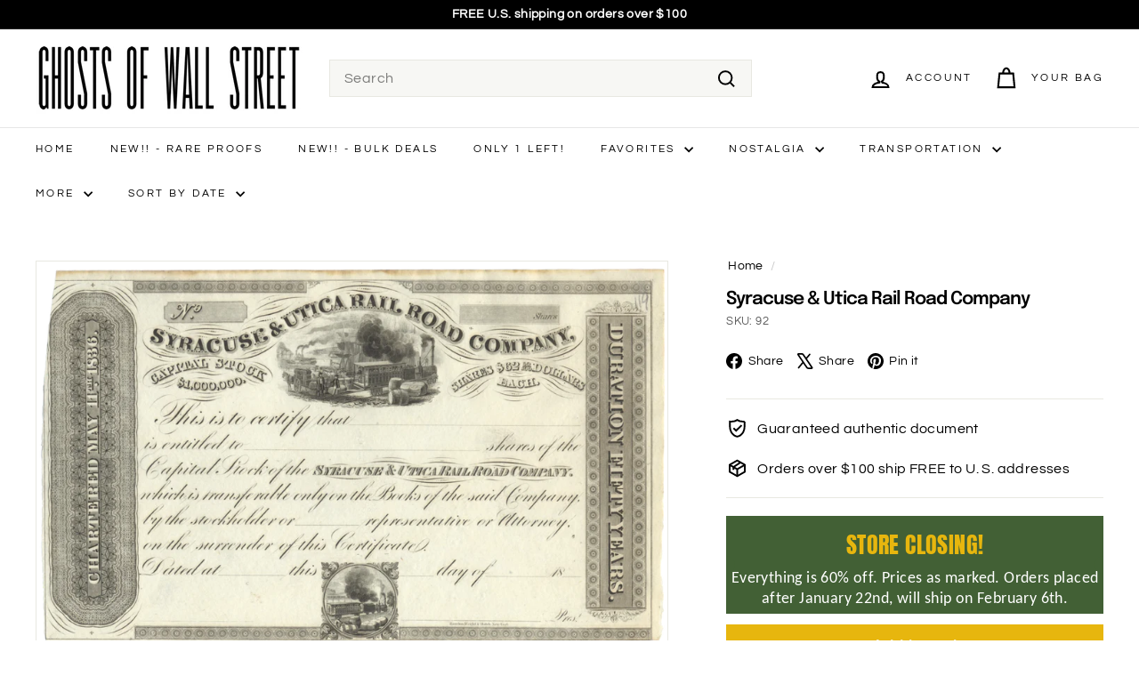

--- FILE ---
content_type: text/javascript; charset=utf-8
request_url: https://ghostsofwallstreet.com/products/syracuse-utica-rail-road-company.js
body_size: 1444
content:
{"id":7533184549112,"title":"Syracuse \u0026 Utica Rail Road Company","handle":"syracuse-utica-rail-road-company","description":"\u003cmeta charset=\"utf-8\"\u003e\n\u003ch5\u003eProduct Details\u003c\/h5\u003e\n\u003cstrong\u003e\u003cspan size=\"4\" style=\"font-size: large;\" data-mce-style=\"font-size: large;\"\u003eCompany\u003c\/span\u003e\u003c\/strong\u003e\u003cbr\u003e\u003cspan size=\"3\" style=\"font-size: medium;\" data-mce-style=\"font-size: medium;\"\u003eSyracuse \u0026amp; Utica Rail Road Company\u003c\/span\u003e\u003cbr\u003e\u003cbr\u003e\u003cstrong\u003e\u003cspan size=\"4\" style=\"font-size: large;\" data-mce-style=\"font-size: large;\"\u003eCertificate Type\u003c\/span\u003e\u003c\/strong\u003e\u003cbr\u003e\u003cspan size=\"3\" style=\"font-size: medium;\" data-mce-style=\"font-size: medium;\"\u003eCapital Stock\u003c\/span\u003e\u003cbr\u003e\u003cbr\u003e\u003cstrong\u003e\u003cspan size=\"4\" style=\"font-size: large;\" data-mce-style=\"font-size: large;\"\u003eDate Issued\u003c\/span\u003e\u003c\/strong\u003e\u003cbr\u003e\u003cspan size=\"3\" style=\"font-size: medium;\" data-mce-style=\"font-size: medium;\"\u003eUnissued, circa 1830's\u003c\/span\u003e\u003cbr\u003e\u003cbr\u003e\u003cstrong\u003e\u003cspan size=\"4\" style=\"font-size: large;\" data-mce-style=\"font-size: large;\"\u003eCanceled\u003c\/span\u003e\u003c\/strong\u003e\u003cbr\u003e\u003cspan size=\"3\" style=\"font-size: medium;\" data-mce-style=\"font-size: medium;\"\u003eNo\u003c\/span\u003e\u003cbr\u003e\u003cbr\u003e\u003cstrong\u003e\u003cspan size=\"4\" style=\"font-size: large;\" data-mce-style=\"font-size: large;\"\u003ePrinter\u003c\/span\u003e\u003c\/strong\u003e\u003cbr\u003e\u003cspan size=\"3\" style=\"font-size: medium;\" data-mce-style=\"font-size: medium;\"\u003eRawdon, Wright \u0026amp; Hatch\u003c\/span\u003e\u003cbr\u003e\u003cbr\u003e\u003cstrong\u003e\u003cspan size=\"4\" style=\"font-size: large;\" data-mce-style=\"font-size: large;\"\u003eSignatures\u003c\/span\u003e\u003c\/strong\u003e\u003cbr\u003e\u003cspan size=\"3\" style=\"font-size: medium;\" data-mce-style=\"font-size: medium;\"\u003eNA\u003c\/span\u003e\u003cbr\u003e\u003cbr\u003e\u003cstrong\u003e\u003cspan size=\"4\" style=\"font-size: large;\" data-mce-style=\"font-size: large;\"\u003eApproximate Size\u003c\/span\u003e\u003c\/strong\u003e\u003cbr\u003e\u003cspan size=\"3\" style=\"font-size: medium;\" data-mce-style=\"font-size: medium;\"\u003e10\" (w) by 6\" (h)\u003c\/span\u003e\u003cbr\u003e\u003cbr\u003e\u003cstrong\u003e\u003cspan size=\"4\" style=\"font-size: large;\" data-mce-style=\"font-size: large;\"\u003eImages\u003c\/span\u003e\u003c\/strong\u003e\u003cbr\u003e\u003cspan size=\"3\" style=\"font-size: medium;\" data-mce-style=\"font-size: medium;\"\u003eRepresentative of the piece you will receive\u003c\/span\u003e\u003cbr\u003e\u003cbr\u003e\u003cstrong\u003e\u003cspan size=\"4\" style=\"font-size: large;\" data-mce-style=\"font-size: large;\"\u003eGuaranteed Authentic\u003c\/span\u003e\u003c\/strong\u003e\u003cbr\u003e\u003cspan size=\"3\" style=\"font-size: medium;\" data-mce-style=\"font-size: medium;\"\u003eYes\u003c\/span\u003e\u003cbr\u003e\u003cbr\u003e\u003cstrong\u003e\u003cspan size=\"4\" style=\"font-size: large;\" data-mce-style=\"font-size: large;\"\u003eAdditional Details\u003c\/span\u003e\u003c\/strong\u003e\u003cbr\u003e\u003cspan size=\"3\" style=\"font-size: medium;\" data-mce-style=\"font-size: medium;\"\u003eNA\u003c\/span\u003e\u003cbr\u003e\u003cbr\u003e\u003cstrong\u003e\u003cspan size=\"4\" style=\"font-size: large;\" data-mce-style=\"font-size: large;\"\u003eReference\u003c\/span\u003e\u003c\/strong\u003e\n\u003cdiv data-mce-fragment=\"1\" style=\"text-align: left;\" data-mce-style=\"text-align: left;\"\u003e\n\u003cimg data-mce-fragment=\"1\" height=\"17\" width=\"46\" style=\"margin-bottom: -4px; float: none;\" src=\"https:\/\/cdn.shopify.com\/s\/files\/1\/0055\/6253\/1904\/files\/CoxRail_5e56aa52-b541-4d8f-8dff-4ac5f82f6c51_480x480.png?v=1674510730\" data-mce-src=\"https:\/\/cdn.shopify.com\/s\/files\/1\/0055\/6253\/1904\/files\/CoxRail_5e56aa52-b541-4d8f-8dff-4ac5f82f6c51_480x480.png?v=1674510730\" data-mce-style=\"margin-bottom: -4px; float: none;\"\u003e \u003ca href=\"https:\/\/www.coxrail.com\/database\/private2.asp?C=20999\u0026amp;t=rry\" target=\"_blank\"\u003e$25 to $50\u003c\/a\u003e\n\u003c\/div\u003e\n\u003ch5\u003eHistorical Context\u003c\/h5\u003e\n\u003cp style=\"font-size: 16px;\" data-mce-style=\"font-size: 16px;\"\u003eThe Syracuse and Utica Railroad was chartered May 1, 1836, and had to pay the state for any freight displaced from the Erie Canal. The full line opened July 4, 1839, extending the line further to Syracuse, New York to Rome, New York (and further to Auburn, New York via the already-opened Auburn and Syracuse Railroad).\u003cbr\u003e\u003cbr\u003eThe road was consolidated into the New York Central Railroad in 1853.\u003cbr\u003e\u003c\/p\u003e\n\u003ch5\u003eRelated Collections\u003c\/h5\u003e\n\u003cdiv data-mce-fragment=\"1\" style=\"text-align: center;\" data-mce-style=\"text-align: centert;\"\u003e\n\n\u003ca href=\"https:\/\/ghostsofwallstreet.com\/collections\/railroad\" target=\"_blank\"\u003e\u003cimg data-mce-fragment=\"1\" height=\"113\" width=\"120\" alt=\"\" src=\"https:\/\/cdn.shopify.com\/s\/files\/1\/0055\/6253\/1904\/files\/CollectionIconRailroad.png?v=1664138815\" data-mce-src=\"https:\/\/cdn.shopify.com\/s\/files\/1\/0055\/6253\/1904\/files\/CollectionIconRailroad.png?v=1664138815\"\u003e\u003c\/a\u003e \u003ca href=\"https:\/\/ghostsofwallstreet.com\/collections\/new-york-railroads\" target=\"_blank\"\u003e\u003cimg data-mce-fragment=\"1\" src=\"https:\/\/cdn.shopify.com\/s\/files\/1\/0055\/6253\/1904\/files\/CollectionIconNewYorkRailroads_2469c022-a576-4698-be0f-a674a174ae71.png?v=1665229021\" width=\"120\" height=\"113\" data-mce-src=\"https:\/\/cdn.shopify.com\/s\/files\/1\/0055\/6253\/1904\/files\/CollectionIconNewYorkRailroads_2469c022-a576-4698-be0f-a674a174ae71.png?v=1665229021\"\u003e\u003c\/a\u003e \u003ca href=\"https:\/\/ghostsofwallstreet.com\/collections\/new-york-central-railroad\"\u003e\u003cimg data-mce-fragment=\"1\" src=\"https:\/\/cdn.shopify.com\/s\/files\/1\/0055\/6253\/1904\/files\/CollectionIconNewYorkCentralRR.png?v=1664710408\" width=\"120\" height=\"113\" data-mce-src=\"https:\/\/cdn.shopify.com\/s\/files\/1\/0055\/6253\/1904\/files\/CollectionIconNewYorkCentralRR.png?v=1664710408\"\u003e\u003c\/a\u003e \u003ca href=\"https:\/\/ghostsofwallstreet.com\/collections\/syracuse-new-york\"\u003e\u003cimg data-mce-fragment=\"1\" src=\"https:\/\/cdn.shopify.com\/s\/files\/1\/0055\/6253\/1904\/files\/CollectionIconSyracuseNewYork.png?v=1671120229\" width=\"120\" height=\"113\" data-mce-src=\"https:\/\/cdn.shopify.com\/s\/files\/1\/0055\/6253\/1904\/files\/CollectionIconSyracuseNewYork.png?v=1671120229\"\u003e\u003c\/a\u003e \u003ca href=\"https:\/\/ghostsofwallstreet.com\/collections\/utica-new-york\"\u003e\u003cimg data-mce-fragment=\"1\" height=\"113\" width=\"120\" src=\"https:\/\/cdn.shopify.com\/s\/files\/1\/0055\/6253\/1904\/files\/CollectionIconUticaNewYork.png?v=1671140394\" data-mce-src=\"https:\/\/cdn.shopify.com\/s\/files\/1\/0055\/6253\/1904\/files\/CollectionIconUticaNewYork.png?v=1671140394\"\u003e\u003c\/a\u003e \u003ca href=\"https:\/\/ghostsofwallstreet.com\/collections\/new-york\" target=\"_blank\"\u003e\u003cimg data-mce-fragment=\"1\" src=\"https:\/\/cdn.shopify.com\/s\/files\/1\/0055\/6253\/1904\/files\/CollectionIconNewYork.png?v=1663786614\" width=\"120\" height=\"113\" data-mce-src=\"https:\/\/cdn.shopify.com\/s\/files\/1\/0055\/6253\/1904\/files\/CollectionIconNewYork.png?v=1663786614\"\u003e\u003c\/a\u003e\n\u003c\/div\u003e","published_at":"2022-01-18T14:58:05-05:00","created_at":"2022-01-18T14:46:59-05:00","vendor":"Ghosts of Wall Street","type":"Stock Certificates","tags":["*S*","1830s","Date_1830s","Everything","New York","New York Central Railroad","Price_Under $10","Railroad","Railroad N-Z","Region_East","Syracuse","Syracuse \u0026 Utica Rail Road","Utica"],"price":480,"price_min":480,"price_max":480,"available":true,"price_varies":false,"compare_at_price":1200,"compare_at_price_min":1200,"compare_at_price_max":1200,"compare_at_price_varies":false,"variants":[{"id":42321097523448,"title":"Default Title","option1":"Default Title","option2":null,"option3":null,"sku":"92","requires_shipping":true,"taxable":true,"featured_image":null,"available":true,"name":"Syracuse \u0026 Utica Rail Road Company","public_title":null,"options":["Default Title"],"price":480,"weight":7,"compare_at_price":1200,"inventory_management":"shopify","barcode":"","requires_selling_plan":false,"selling_plan_allocations":[]}],"images":["\/\/cdn.shopify.com\/s\/files\/1\/0055\/6253\/1904\/products\/92.png?v=1642535567"],"featured_image":"\/\/cdn.shopify.com\/s\/files\/1\/0055\/6253\/1904\/products\/92.png?v=1642535567","options":[{"name":"Title","position":1,"values":["Default Title"]}],"url":"\/products\/syracuse-utica-rail-road-company","media":[{"alt":"Syracuse \u0026 Utica Rail Road Company Stock Certificate","id":29088342081784,"position":1,"preview_image":{"aspect_ratio":1.607,"height":1058,"width":1700,"src":"https:\/\/cdn.shopify.com\/s\/files\/1\/0055\/6253\/1904\/products\/92.png?v=1642535567"},"aspect_ratio":1.607,"height":1058,"media_type":"image","src":"https:\/\/cdn.shopify.com\/s\/files\/1\/0055\/6253\/1904\/products\/92.png?v=1642535567","width":1700}],"requires_selling_plan":false,"selling_plan_groups":[]}